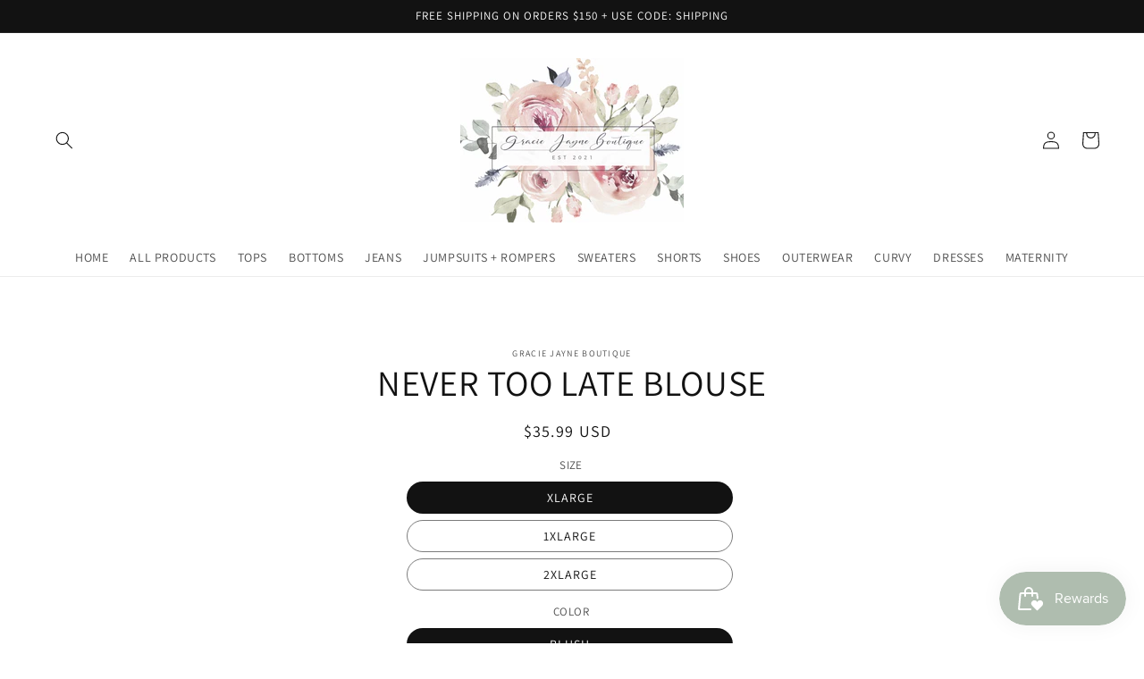

--- FILE ---
content_type: text/html; charset=UTF-8
request_url: https://inspon-cloud.com/dev-app/backend/api/api.php
body_size: 194
content:
{"product":{"title":"NEVER TOO LATE BLOUSE","featuredImage":"","options":[{"name":"SIZE","values":["XLARGE","1XLARGE","2XLARGE"]},{"name":"COLOR","values":["BLUSH","BLACK"]}],"variants":[{"id":45895524450550,"option1":"XLARGE","option2":"BLUSH","title":"XLARGE \/ BLUSH","price":"35.99"},{"id":45895524483318,"option1":"XLARGE","option2":"BLACK","title":"XLARGE \/ BLACK","price":"35.99"},{"id":45895524516086,"option1":"1XLARGE","option2":"BLUSH","title":"1XLARGE \/ BLUSH","price":"35.99"},{"id":45895524548854,"option1":"1XLARGE","option2":"BLACK","title":"1XLARGE \/ BLACK","price":"35.99"},{"id":45895524581622,"option1":"2XLARGE","option2":"BLUSH","title":"2XLARGE \/ BLUSH","price":"35.99"},{"id":45895524614390,"option1":"2XLARGE","option2":"BLACK","title":"2XLARGE \/ BLACK","price":"35.99"}]},"collection":[{"title":"Tax: collection"},{"title":"CURVY"}]}